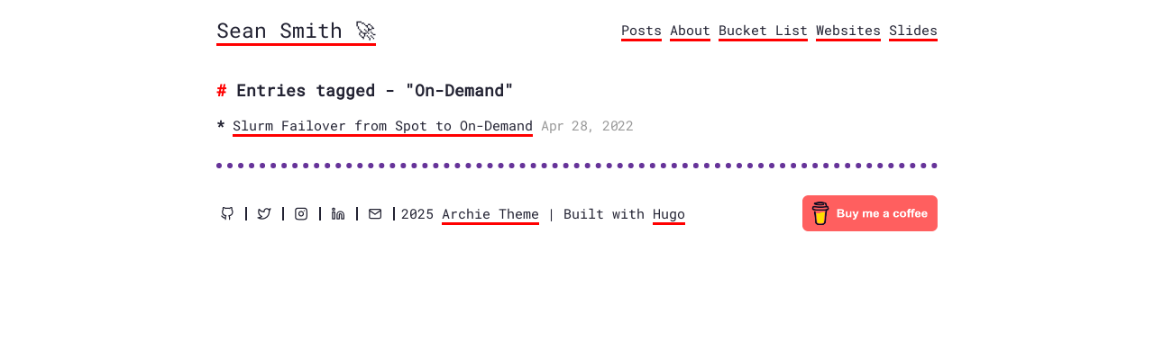

--- FILE ---
content_type: text/html
request_url: https://swsmith.cc/tags/on-demand
body_size: 1725
content:
<!DOCTYPE html>
<html><head>
	<meta charset="utf-8" />
	<meta http-equiv="X-UA-Compatible" content="IE=edge"><title>On-Demand - Sean Smith 🚀</title><link rel="icon" href="data:image/svg+xml,<svg xmlns=%22http://www.w3.org/2000/svg%22 viewBox=%220 0 100 100%22><text y=%22.9em%22 font-size=%2290%22>🚀</text></svg>">

    
<script async src="https://www.googletagmanager.com/gtag/js?id=G-3HSS44JHGS"></script>
<script>
  window.dataLayer = window.dataLayer || [];
  function gtag(){dataLayer.push(arguments);}
  gtag('js', new Date());

  gtag('config', 'G-3HSS44JHGS');
</script>

	<meta name="viewport" content="width=device-width, initial-scale=1">
	<meta name="description" content="" />
	
		<meta property="og:image" content="https://swsmith.cc/img/sean.jpg"/>
		<meta property="og:image:secure_url" content="https://swsmith.cc/img/sean.jpg"/>
	

	<link rel="alternate" type="application/rss+xml" href="https://swsmith.cc/tags/on-demand/index.xml" title="Sean Smith 🚀" />
	<meta property="og:title" content="On-Demand" />
<meta property="og:description" content="" />
<meta property="og:type" content="website" />
<meta property="og:url" content="https://swsmith.cc/tags/on-demand.html" />
<meta property="og:updated_time" content="2022-04-28T00:00:00+00:00" />
<meta name="twitter:card" content="summary"/>
<meta name="twitter:title" content="On-Demand"/>
<meta name="twitter:description" content=""/>
<script src="https://swsmith.cc/js/feather.min.js"></script>
	
	
        <link href="https://swsmith.cc/css/fonts.2c2227b81b1970a03e760aa2e6121cd01f87c88586803cbb282aa224720a765f.css" rel="stylesheet">
	

	
	<link rel="stylesheet" type="text/css" media="screen" href="https://swsmith.cc/css/main.ac08a4c9714baa859217f92f051deb58df2938ec352b506df655005dcaf98cc0.css" />
	
	
		
		
		<link rel="stylesheet" type="text/css" href="https://swsmith.cc/css/button.4926aa656b2957b9bc7e73d6d454c466b80e17dd26294e7a0ddfb2cee75c6e5e.css">
		
	<script src="https://swsmith.cc/js/section-link.js"></script>
</head>
<body>
        <div class="content"><header>
	<div class="main">
		<a href="https://swsmith.cc/">Sean Smith 🚀</a>
	</div>
	<nav>
		
		<a href="/posts.html">Posts</a>
		
		<a href="/about.html">About</a>
		
		<a href="/bucketlist.html">Bucket List</a>
		
		<a href="/websites.html">Websites</a>
		
		<a href="/slides.html">Slides</a>
		
		
	</nav>
</header>


<h1>Entries tagged - "On-Demand"</h1>


<ul class="posts"><li class="post">
			<a href="/posts/slurm-failover-ondemand.html">Slurm Failover from Spot to On-Demand</a> <span class="meta">Apr 28, 2022</span>
		</li></ul>
<footer>
    <div style="display:flex"><a class="soc" href="https://github.com/sean-smith" rel="me" title="GitHub"><i data-feather="github"></i></a>
      <a class="border"></a><a class="soc" href="https://twitter.com/seanwssmith/" rel="me" title="Twitter"><i data-feather="twitter"></i></a>
      <a class="border"></a><a class="soc" href="https://instagram.com/seanfliesthings" rel="me" title="Instagram"><i data-feather="instagram"></i></a>
      <a class="border"></a><a class="soc" href="https://www.linkedin.com/in/seanwssmith/" rel="me" title="LinkedIn"><i data-feather="linkedin"></i></a>
      <a class="border"></a><a class="soc" href="mailto:sean@swsmith.cc" rel="me" title="Email"><i data-feather="mail"></i></a>
      <a class="border"></a></div>
    <div class="footer-info">
      2025  <a
        href="https://github.com/athul/archie">Archie Theme</a> | Built with <a href="https://gohugo.io">Hugo</a>
    </div>
    <div class="footer-info" style="display:block; margin-left: auto;">
        <a href="https://www.buymeacoffee.com/swsmith" target="_blank"><img src="https://cdn.buymeacoffee.com/buttons/v2/arial-red.png" alt="Buy Me A Coffee" style="height: 40px !important;width: 150px !important; display: block; margin-left: auto; border: 0;" ></a>
    </div>
    
</footer>
  
  
<script type="application/javascript">
var doNotTrack = false;
if (!doNotTrack) {
	(function(i,s,o,g,r,a,m){i['GoogleAnalyticsObject']=r;i[r]=i[r]||function(){
	(i[r].q=i[r].q||[]).push(arguments)},i[r].l=1*new Date();a=s.createElement(o),
	m=s.getElementsByTagName(o)[0];a.async=1;a.src=g;m.parentNode.insertBefore(a,m)
	})(window,document,'script','https://www.google-analytics.com/analytics.js','ga');
	ga('create', 'G-3HSS44JHGS', 'auto');
	
	ga('send', 'pageview');
}
</script>

  <script>
    feather.replace()
  </script></div>
    </body>
</html>


--- FILE ---
content_type: text/css
request_url: https://swsmith.cc/css/fonts.2c2227b81b1970a03e760aa2e6121cd01f87c88586803cbb282aa224720a765f.css
body_size: 307
content:
/* fira-sans-regular - latin */
@font-face {
  font-display: swap;
  font-family: 'Fira Sans';
  font-style: normal;
  font-weight: 400;
  src: url('../fonts/fira-sans-v10-latin-regular.eot'); /* IE9 Compat Modes */
  src: local('Fira Sans Regular'), local('FiraSans-Regular'),
       url('../fonts/fira-sans-v10-latin-regular.eot?#iefix') format('embedded-opentype'), /* IE6-IE8 */
       url('../fonts/fira-sans-v10-latin-regular.woff2') format('woff2'), /* Super Modern Browsers */
       url('../fonts/fira-sans-v10-latin-regular.woff') format('woff'), /* Modern Browsers */
       url('../fonts/fira-sans-v10-latin-regular.ttf') format('truetype'), /* Safari, Android, iOS */
       url('../fonts/fira-sans-v10-latin-regular.svg#FiraSans') format('svg'); /* Legacy iOS */
}
/* roboto-mono-regular - latin */
@font-face {
  font-display: swap;
  font-family: 'Roboto Mono';
  font-style: normal;
  font-weight: 400;
  src: url('../fonts/roboto-mono-v12-latin-regular.eot'); /* IE9 Compat Modes */
  src: url('../fonts/roboto-mono-v12-latin-regular.eot?#iefix') format('embedded-opentype'), /* IE6-IE8 */
       url('../fonts/roboto-mono-v12-latin-regular.woff2') format('woff2'), /* Super Modern Browsers */
       url('../fonts/roboto-mono-v12-latin-regular.woff') format('woff'), /* Modern Browsers */
       url('../fonts/roboto-mono-v12-latin-regular.ttf') format('truetype'), /* Safari, Android, iOS */
       url('../fonts/roboto-mono-v12-latin-regular.svg#RobotoMono') format('svg'); /* Legacy iOS */
}
/* ibm-plex-mono-500italic - latin */
@font-face {
  font-display: swap;
  font-family: 'IBM Plex Mono';
  font-style: italic;
  font-weight: 500;
  src: url('../fonts/ibm-plex-mono-v6-latin-500italic.eot'); /* IE9 Compat Modes */
  src: local('IBM Plex Mono Medium Italic'), local('IBMPlexMono-MediumItalic'),
       url('../fonts/ibm-plex-mono-v6-latin-500italic.eot?#iefix') format('embedded-opentype'), /* IE6-IE8 */
       url('../fonts/ibm-plex-mono-v6-latin-500italic.woff2') format('woff2'), /* Super Modern Browsers */
       url('../fonts/ibm-plex-mono-v6-latin-500italic.woff') format('woff'), /* Modern Browsers */
       url('../fonts/ibm-plex-mono-v6-latin-500italic.ttf') format('truetype'), /* Safari, Android, iOS */
       url('../fonts/ibm-plex-mono-v6-latin-500italic.svg#IBMPlexMono') format('svg'); /* Legacy iOS */
}


--- FILE ---
content_type: text/css
request_url: https://swsmith.cc/css/button.4926aa656b2957b9bc7e73d6d454c466b80e17dd26294e7a0ddfb2cee75c6e5e.css
body_size: 211
content:
button {
    display: inline-block;
    outline: 0;
    border: 0;
    cursor: pointer;
    background: #000000;
    color: #FFFFFF;
    border-radius: 8px;
    padding: 14px 24px 16px;
    font-size: 18px;
    font-weight: 700;
    line-height: 1;
    transition: transform 200ms,background 200ms;
}
      
button:hover{
    transform: translateY(-2px);
}

--- FILE ---
content_type: text/javascript
request_url: https://swsmith.cc/js/section-link.js
body_size: 376
content:
// this script renders all headers as clickable links
// see https://gohugo.io/content-management/cross-references/#use-of-ref-and-relref
window.onload = function() {
    var allHeadings = document.getElementsByTagName("h2");

    for (var i = 0; i < allHeadings.length; i++) {
        var heading = allHeadings[i].innerHTML;
        var id = allHeadings[i].id;
        allHeadings[i].innerHTML = `${heading}<a href=#${id} style='border-bottom: none;'><i data-feather="link"></i></a>`;
        feather.replace();
    }
};

